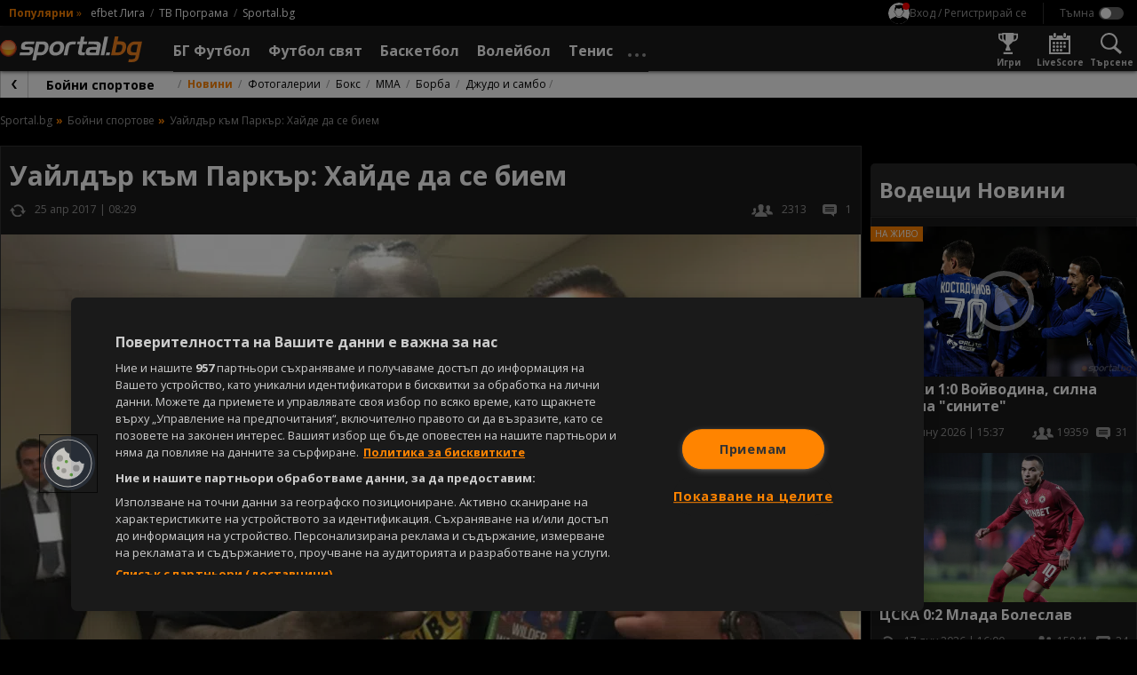

--- FILE ---
content_type: text/css
request_url: https://sportal.bg/assets/fu-block-app/assets/style.css?v=2.9.6.4
body_size: 1050
content:
.fhp-not-logged-wrapper{display:flex;flex-direction:column;align-self:center;width:fit-content;padding:5px;-webkit-backdrop-filter:blur(10px);backdrop-filter:blur(10px);border-bottom-left-radius:10px;border-bottom-right-radius:10px}.fhp-not-logged-wrapper .fhp-button--login{display:flex;align-self:center;align-items:center;justify-content:center;margin:0 0 50px;font-weight:600;text-transform:uppercase;cursor:pointer;background-color:#ff8400;color:#fff}.fhp-not-logged-wrapper .fhp-button--login:hover{background-color:#f80;scale:.96}.fhp-not-logged-wrapper .fhp-head{text-align:center;margin-top:50px}.fhp-not-logged-wrapper .fhp-box-bullets{width:100%;padding:0 0 15px 30px}.fhp-not-logged-wrapper .fhp-box-bullets .fhp-bullets{display:flex;flex-direction:column;row-gap:10px}.fhp-not-logged-wrapper .fhp-box-bullets .fhp-bullets li{font-size:16px;color:#fff}.fhp-not-logged-wrapper .fhp-box-bullets .fhp-bullets li:before{content:"";position:relative;top:3px;right:10px;width:22px;height:22px;border-radius:50%;display:inline-block;background-image:url(/assets/fu-block-app/assets/successful.svg)}.fhp-not-logged-wrapper .fhp-box-bullets .fhp-orange-bold{color:#ff8400;font-weight:600}.fhp-interest-card{display:flex;flex-direction:column;justify-content:flex-start;align-items:center;flex-shrink:0;max-width:90px;overflow:hidden}.fhp-interest-card-img{display:block;width:60px;height:60px;object-fit:cover}.fhp-interest-card-img.fhp-round{border-radius:100%}.fhp-interest-card .fhp-card-text{width:90px;margin-top:5px;font-size:11px;font-weight:700;line-height:13px;text-align:center;color:#fff;filter:drop-shadow(0px 0px 5px #000000)}.fhp-hide-scroll::-webkit-scrollbar{display:none}.fhp-hide-scroll{-ms-overflow-style:none;scrollbar-width:none}.fhp-interest-wrapper,.fhp-games-wrapper{display:flex;gap:15px;padding:20px 0}.dragging a{pointer-events:none!important}.fhp-without-interests{display:flex;flex-direction:column;align-items:start;height:155px;padding:0 0 20px}.fhp-without-interests .fhp-interests-place-holders{display:flex;flex-direction:row;margin:20px 0}.fhp-without-box-news{width:100%}.fhp-game-card{position:relative;display:block;flex-shrink:0;height:300px;width:300px;border-radius:20px;overflow:hidden;transition:.3s}.fhp-game-card:hover{scale:.95}.fhp-header{display:flex;align-items:center;justify-content:start;width:100%;min-height:80px;padding:10px;gap:20px;background-color:#1a1a1a}@media (max-width: 768px){.fhp-header{flex-direction:column;align-items:center;min-height:auto}}.fhp-header img{max-width:100%}@media (max-width: 768px){.fhp-header img{border-bottom:1px solid #ffffff}}.fhp-header nav ul{display:flex;gap:10px;align-items:center;justify-content:center;font-size:14px}.fhp-header nav ul li{list-style:none}.fhp-header nav ul li a{color:#fff}.fhp-header nav ul li a:hover{color:#ff8400}#fhp-block{border-radius:20px;overflow:hidden}.fhp-content-wrapper{display:flex;flex-direction:column;padding:0 10px 20px;overflow:hidden;background-image:url(/assets/fu-block-app/assets/background.png);background-repeat:no-repeat;background-position:center;background-size:cover}.brand-image{max-width:350px;margin:0 auto}.fhp-head{display:flex;flex-direction:column;justify-content:center;width:100%;height:60px;font-size:24px;font-weight:600;color:#fff;filter:drop-shadow(0px 0px 5px #000000)}.fhp-button{width:240px;height:40px;margin:20px 0;border-radius:5px}.fhp-message-italic{font-size:16px;font-style:italic;color:#fff;filter:drop-shadow(0px 0px 5px #000000)}.fhp-message{margin:0 0 5px;font-size:16px;font-weight:600;color:#fff;filter:drop-shadow(0px 0px 5px #000000)}


--- FILE ---
content_type: image/svg+xml
request_url: https://sportal.bg/assets/image/viber-logo.svg?v=2.9.6.4
body_size: 2877
content:
<svg id="Viber_Logo" data-name="Viber Logo" xmlns="http://www.w3.org/2000/svg" xmlns:xlink="http://www.w3.org/1999/xlink" width="29.158" height="30" viewBox="0 0 29.158 30">
  <defs>
    <clipPath id="clip-path">
      <rect id="Rectangle_5" width="29.158" height="30" fill="none"/>
    </clipPath>
  </defs>
  <path id="Path_24" d="M338.745,143.293v-5.13l-2.026-.57-2.783-2.17-1.323-4.919s.358-7.247.532-7.879,2.091-4.486,2.091-4.486l4.127-2.531s6.131-.6,6.692-.577,6.712.951,6.712.951l3.737,2.157,2,4.835V131.3l-1.618,4.127-2.235,2.17-4.781,2.079h-5.887v-.514l-4.623,4.661Z" transform="translate(-330.857 -114.129)" fill="#7062ea"/>
  <g id="Group_8" transform="translate(0 0)">
    <g id="Group_7" transform="translate(0 0)" clip-path="url(#clip-path)">
      <path id="Path_19" d="M192.042,2.934C191.293,2.265,188.3.061,181.557.022c0,0-7.922-.472-11.785,3.07-2.168,2.165-2.916,5.275-3,9.172s-.2,11.18,6.858,13.187v3.031s-.039,1.22.749,1.457c.985.315,1.537-.63,2.483-1.614.512-.551,1.222-1.338,1.734-1.968a26.847,26.847,0,0,0,8.947-.669c.985-.315,6.464-1.024,7.371-8.306C195.865,9.824,194.525,5.06,192.042,2.934Zm.828,13.857c-.749,6.1-5.2,6.5-6.03,6.731a25.654,25.654,0,0,1-7.686.669s-3.035,3.661-4.02,4.645a.6.6,0,0,1-.434.2c-.158-.039-.2-.236-.2-.512,0-.394.039-5.039.039-5.039-5.952-1.653-5.6-7.873-5.558-11.14.079-3.267.67-5.9,2.483-7.715,3.272-2.952,10.012-2.519,10.012-2.519,5.676.039,8.4,1.732,9.026,2.323C192.554,6.241,193.618,10.532,192.869,16.791Z" transform="translate(-166.065 0)" fill="#fff"/>
      <path id="Path_20" d="M207.788,27.114a2.192,2.192,0,0,0-2.286-2.362" transform="translate(-189.537 -15.008)" fill="none" stroke="#fff" stroke-linecap="round" stroke-linejoin="round" stroke-width="1"/>
      <path id="Path_21" d="M208.971,24.592a4.792,4.792,0,0,0-1.222-3.464,5.142,5.142,0,0,0-3.548-1.574" transform="translate(-188.75 -11.856)" fill="none" stroke="#fff" stroke-linecap="round" stroke-linejoin="round" stroke-width="1"/>
      <path id="Path_22" d="M209.791,22.408a7.556,7.556,0,0,0-2.168-5.668,7.349,7.349,0,0,0-5.321-2.086" transform="translate(-187.599 -8.885)" fill="none" stroke="#fff" stroke-linecap="round" stroke-linejoin="round" stroke-width="1"/>
      <path id="Path_23" d="M191.829,26.791a1.057,1.057,0,0,0,.828-.315l.552-.709a1.243,1.243,0,0,1,1.577-.236,11.762,11.762,0,0,1,1.38.905c.434.315,1.3,1.024,1.3,1.024a1.076,1.076,0,0,1,.236,1.417A4.936,4.936,0,0,1,196.52,30.3a2.4,2.4,0,0,1-1.182.59h-.158a2.31,2.31,0,0,1-.512-.079,18.078,18.078,0,0,1-3.272-1.5,20.324,20.324,0,0,1-2.72-1.811,10.3,10.3,0,0,1-1.222-1.1l-.158-.157a14.76,14.76,0,0,1-1.1-1.22A20.294,20.294,0,0,1,184.38,22.3a15.843,15.843,0,0,1-1.5-3.267,1.994,1.994,0,0,1-.079-.512v-.157a2.1,2.1,0,0,1,.591-1.181,6.657,6.657,0,0,1,1.419-1.181,1.079,1.079,0,0,1,1.419.236s.709.866,1.024,1.3c.276.394.67,1.024.907,1.378a1.3,1.3,0,0,1-.2,1.575l-.709.551a1.055,1.055,0,0,0-.315.827A7.227,7.227,0,0,0,191.829,26.791Z" transform="translate(-175.786 -9.607)" fill="#fff"/>
    </g>
  </g>
</svg>


--- FILE ---
content_type: image/svg+xml
request_url: https://sportal.bg/assets/image/no-profile.svg?v=2.9.6.4
body_size: 1667
content:
<?xml version="1.0" encoding="utf-8"?>
<!-- Generator: Adobe Illustrator 26.3.1, SVG Export Plug-In . SVG Version: 6.00 Build 0)  -->
<svg version="1.1" id="Placeholder_user" xmlns="http://www.w3.org/2000/svg" xmlns:xlink="http://www.w3.org/1999/xlink" x="0px"
	 y="0px" viewBox="0 0 150 150" style="enable-background:new 0 0 150 150;" xml:space="preserve">
<style type="text/css">
	.st0{fill:#F8F8F8;}
	.st1{fill-rule:evenodd;clip-rule:evenodd;}
</style>
<g>
	<path id="bounds_60x60" class="st0" d="M75,0L75,0c41.5,0,75,33.5,75,75l0,0c0,41.5-33.5,75-75,75l0,0c-41.5,0-75-33.5-75-75l0,0
		C0,33.5,33.5,0,75,0z"/>
	<path id="Pic" class="st1" d="M129.2,111.7c-15-8-31.2-15.5-32.8-16c-1,6.5-10,11.5-20.8,11.5c-11,0-19.8-5-20.8-11.5h-0.2
		c0,0-18.2,8.2-33.8,16.5c-2.5,1.5-4.5,3.7-6,6.5c22.2,32.5,67.2,41.2,100.2,18.7c7.7-5.2,14.5-12,19.8-20
		C133.8,115.2,131.8,113.2,129.2,111.7z M48.2,72.7C52.5,86,63,99,75.8,99S99,86,103.2,72.7c3.2,0,5.5-3.7,6-9.2
		c0.5-2.7-0.2-5.7-2-8c-0.7-0.7-1.8-1.2-2.7-1.5c0-0.2,0-0.2,0-0.5c3.5-8.7,3.2-18.5-1.2-27c-7.3-14.2-17-12-28.5-9.5
		c-17.3,3.7-31-4-25,7.2C53,30,47.2,30.5,45.5,39c-1,4.7-0.5,9.7,1.8,14c0,0.2,0,0.5-0.2,0.7c-1.2,0-2.5,0.5-3.2,1.5
		c-1.8,2.2-2.5,5.2-2,8C42.2,69.2,44.8,73,48.2,72.7L48.2,72.7z M45.8,57.2c0.5-0.5,1.2-0.7,2-0.5l1,0.2c0.5,1.7,1.2,4.5,1.2,4.5h1
		c0,0,1.2-12,3.5-15.5c1.5-2.2,2.2-4.7,2.8-7.2c0.3-0.2,0.5-0.5,0.5-0.5c4.8,2.5,10.3,3.7,15.5,4.2C85,42.7,90,37,92.5,37
		c0.5,0.5,0.8,0.7,1.2,1.2c0.8,2.5,0.2,8.7,3,11.2c3.8,3.5,3.2,10.7,3.2,10.7h1.5c0-1,0.2-2,0.7-3l1-0.2c0.8,0,1.2,0.2,1.8,0.7
		c1.2,1.7,1.8,4,1.2,6c-0.2,4-1.8,7-3.5,7c-0.2,0-0.2,0-0.5,0l-1.2-0.2l-0.2,1.2C97.2,84,87.2,97.2,75.5,97.2S53.8,84,50.2,71.7
		L50,69.5L48.5,70c-0.2,0-0.5,0.2-0.5,0c-1.8,0-3.2-3-3.5-7C44,61.2,44.5,59,45.8,57.2L45.8,57.2z"/>
</g>
</svg>
